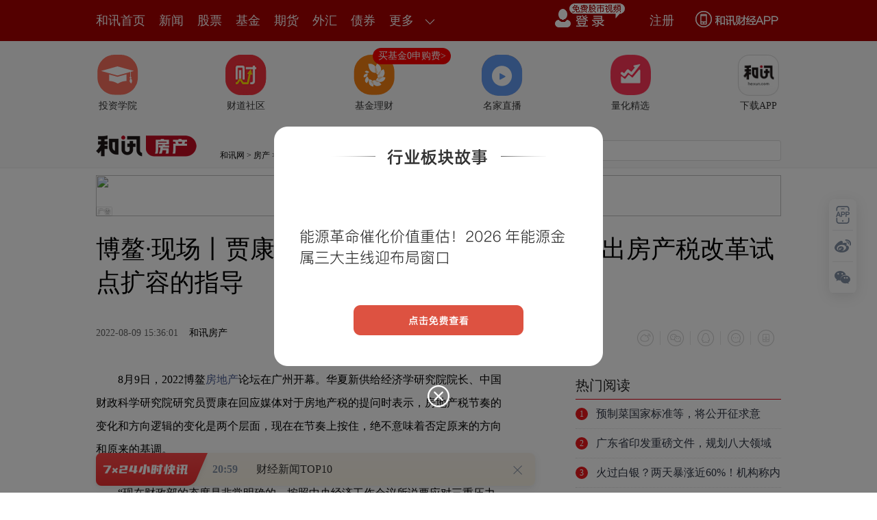

--- FILE ---
content_type: text/html;charset=GBK
request_url: https://opentool.hexun.com/MongodbNewsService/newsListPageByJson.jsp?id=187804274&s=10&cp=1&priority=0&callback=jQuery183042687974547751306_1769259621926&_=1769259627344
body_size: 12162
content:
jQuery183042687974547751306_1769259621926( {"totalNumber":64234,"totalPage":100,"currentPage":1,"result":[{"content":"PHA+16LS4s/C1txBucm087Hku6+jrMXQts/G8MC0u+Gx5LXDuLTU06Ostauy2df3ydC/yaOs1K3S\n8rrcvPK1paOssb7W3LTzvNK2vLWj0MSjrMv50tTF0LbPxvDAtLfHs6O88rWlo6y+zc7S1eLLrsa9\ntcS7ucTc16XXoTQwODC149XiuPa1zbXjoaO6zdG2zba5y8H1sv3LybfWzvajrLTTveG5udffysbA\ntL+0o6zG5Mq10rK63LzytaWjrL+0ye7WpLPJ1rjS0b6tvdO9/Mewxtq437Xjo6zL5Mi7yc/WpNa4\nyv2+4MDrx7DG2rjfteO7udPQ0ru147XjvuDA66OstNO94bm519/KxsC0v7SjrLXa0ru49jYwt9bW\n07y2sfC3tLWv1tzG2qOsz8LW3LvhvfjI69K7uPa92rXjo6zE3LfxtKW3osjVz9+8trHwt7S1r6O/\n1eLSqtff0ruyvb+00ruyvaOsxdC2z9Kyuty88rWlo6zWu9Kq1No1zOy++c/f1q7Jz6OssLLIq8+1\nyv3Kx9PQtcShozwvcD48cD67udPQuPa6y9DEvs3Kx9PJ09qxvtbctPO80ra8taPQxKOstrzKx7rc\nvPK1pbXEu/q74aGix9DI67Xjo6y1q8rHz8LW3LTzvNK/qsq8seS1w7K7taPQxMHLo6zEx9fuvNG1\nxMqxv8zSsr7Nuf3IpcHLoaPL+dLUvdPPwsC016LS4rC0veG5ucilv7SjrL3hubnDu9PQ19+7tbXE\no6zEx77Nw7vT0M7KzOKho73hubnSu7Wp19+7taOsxOPSqtfUvLrRp7vhyOe6zsXQts/V+8zltcTQ\n0Mfpudu147K7seSjrM7I1tDP8rrDoaM8L3A+","entitytime":"01/24 13:45","entityurl":"http://stock.hexun.com/2026-01-24/223271178.html","id":223271182,"title":"和讯投顾刘昌松：A股下周大变化，由简单变复杂"},{"content":"PHA+yczStbq9zOy31tantcS2/rKo0NDH6cC0wcujrNDFzqzNqNDFoaLM7NL4u/q157XI0MK436Os\nzveyv7LEwc+hos2o0+7NqNG2tci34rDloaO6zdG2zba5y9P0vdy31s72o6zX8szsvbK1vcHLc3Bh\nY2UgeLrL0MS6z9f3yczIq8Pmsay3oqOsz9bU2sLty7m/y9PWttTMq7/VueK3/M/CytbBy6Osvdy4\n573xzOzAtL2yvbLMq7/VueK3/LXEwt+8raOszKu/1bnit/zLtbDXwcu+zcrHsNHMq9H0xNyw5bDh\ntb3Mq7/VyKW3orXno6yxyNTatdjH8snPtcS3orXn0KfCytKquN+1w7bgoaPGvcqxtcS54rf8sOXU\n2rXYw+bK3MzsxvjW59K507DP7KOszKu/1bnit/y+zc3qw8C12L3ivvbBy9XiuPbOyszio6y2+MfS\nu7nE3Lj4zsDQx8yrv9XK/b7d1tDQxLXIuam157G7v7TX98rHzrTAtMnM0rW6vczstcS6y9DExNzU\ntKOssru53MrH0MfBtLu5yse5+sTatcS497j20MfX+aOsw7+/xc7A0MfSqsrHv7+54rf8uam156Os\n0OjH89axvdPArbGso6zMq7/VueK3/LL60rXBtMnP1tDPwsj9ts7Dv7bOtPO4xba809C5q8u+1NrX\n9qGjz8jAtL+0yc/TzqOs1vfSqsrHssTBz7rNusvQxMb3vP6jrLy8yvWx2sDd1+6436GjscjI59f2\nteez2LLEwc+1xMnpu6+82LXns9jKx8/W1NrMq7/VueK3/LXE1vfB96Os1MbEz9Xg0rW+zcrHufrE\n2tXgs8S117XEwezPyMbz0rWjrNTys8S118rHyem7r8HNteez2LXEusvQxNStwc+ho8j8zum8vMr1\ntcS4xu7Rv/O54teqxKTKx8irx/LOqNK7wb+y+rXEo6zE3L3ivva54rf8sOW/udfPzeLLpbz1tcTO\nyszio6yyu7ncyse12MPmu7nKx8yrv9W54rf8trzE3NPDoaM8L3A+PHA+veG5ubLEwc+3vcPmo6zM\nq7/VwO+1xMnosbi2vNKqx+HBv7uvo6yyu8i7t6LJ5LPJsb7Mq7jfoaPI8LuqzKnO1rjxueK159f2\ntcRwabGhxKTKx8jh0NTMq9H00u21xLv5sOWyxMHPo6zE3MjDzKvR9MTcsOXV27X+t6LJ5NTauezV\nub+qo6y54s3+uLSyxLXEzLzPy86suLS6z7LEwc/Tw8C01/a54rf81qe83NPWx+HT1r3hyrWjrMTc\ntPO3+b21tc3OwNDHt6LJ5LXE1tjBv6Gj1Nm1vdbQ086jrNXit73D5srHsvrStcG0tcS6y9DEo6zW\n99Kqyse157PY1sbU7LrNsvrStcn6svrJ6LG4oaPEv8ewvLzK9cK3z9/T0Mj9zPWjrLXa0rvM9crH\nz9bU2tb3wfe1xMnpu6+82LXns9ijrMestcC54rXnxL/HsLP2u/XBv7Xa0rujrNLRvq3F+sG/uam7\n9aGjtdq2/sz1ysfW0Mbauf22ybXEaGp00uzWyr3hteez2KOss8mxvrHIyem7r7zYtc21xLrctuCj\nrLu50qrX9rOssaG/7qOstqu3vcjVyf3SstLRvq2/qsq8uam79cHLo6zA+8jzv9W85LrctPOho8no\nsbi3vcPmo6zC9c3+ucm33crHaGp01fvP38nosbi1xMirx/LB7M/IxvPStaOszazKsbu51NqyvL7W\nuMbu0b/ztf6y49bGsbiho7XayP3M9crH1LbG2tPQx7HBprXEvs3Kx7jG7tG/87ywtf6y47Xns9ij\nrNCnwsq4/Ljfo6yzybG+uPy1zcrHzrTAtLXEtPO3vc/yoaO++7Tvucm33brP1/e1xM/gudi8vMr1\n0tG+rb6tuf3Mq7/Vu7e+s9Hp1qSjrNCt9s68r7PJxuzPwrXEuMbu0b/zteez2NLRvq3LzdH5uPjO\nwNDHtaXOu9Hp1qTBy6OsyeixuLbLtcS93bzRzrC0tM/ItbzWx8Tctci2vNTasry+1rjG7tG/89X7\nz9/J6LG4oaPX7rrzysfPwtPOuLrU8M+1zbO8r7PJus3TptPDwuS12KOs1vfSqrDztqi6vczs1LrL\n+brNzsDQx7mry76ho8nPuqO4283luMbu0b/zteez2MDtwtvJ6LzGytnD/L/JtO8yMMTqo6zE3M3q\n1fu4srjHyKvJ+sP81tzG2rXE08O159Dox/OhozwvcD48cD66vczsuurNvNTyus/X983Gvfi5+rzS\n16jP7r3ivvbMq7/VueK3/LXEu7e+s8rK06bOyszioaPV4sDvu7nSqszhvLi80tPQvLzK9c27xsa1\nxLmry76jrMKhu/nCzMTcs8nBosHLufrE2srXuPbOtMC0xNzUtMyrv9XKtdHpytKjrLmludjH4bGh\nu6/X6bz+us24xu7Rv/O1/rLjvLzK9aGjzvfX073gxNyyzrnJtcTW2sTcueK156Os1Nq4xu7Rv/O1\nyLy8yvXP4LnY1tDK1LrNwb+y+snosbjWxtTst73D5rSm09q5+sTatdrSu7XEy67GvaGj0vLOqsS/\nx7DX7tbVtcS8vMr1wrfP37u5w7vT0Mi3tqijrLj3zPXCt8/ftrzT0Lv6u+GjrNfu1tXMq7/VueK3\n/MrHt/HV5rXExNyzyc6qzrTAtMnM0rW6vczstcS6y9DExNzUtKGjPC9wPg==","entitytime":"01/24 11:25","entityurl":"http://stock.hexun.com/2026-01-24/223270761.html","id":223270798,"title":"和讯投顾郁杰：商业航天分支的二波行情来了"},{"content":"PHA+tbmztb3TyMu1xLy4uPa8vMr1yc+1xLe0ta/It8q1ysez9sC0wcujrLWxyLu2zMba0rLT0M/7\nz6LD5rTMvKSjrNXiuPbJzNK1ur3M7La8w7vT0NK1vKijrMTHzqrKssO0o7/Gvsqyw7S7ucTc1cej\nv7rN0bbNtrnLzfXR0rfWzvajrLWrysfE48ilttSxyHNwYWNlIHiwoSBzcGFjZSB4y/zS0b6tz9bU\n2s3qs8nBy7HVu7ejrMv50tTO0sPH0ru2qNKq09DQxdH2o6y6vczsyMuhorq9zOy76qGiur3M7MjL\nyc/Iy8rQs6G4+LW9ztLDx7XE1eK49tDFusW7ucrHsci9z8e/o6zEx8Tjy7W1vcHLx7DG2rjfteO7\n4bK7u+Gz9s/Wu9jC5KOstPO4xcLKu+HT9rW9vLzK9cnPtcTSu7j20bnBps67ye7N2tXiwO/D5rjV\nuNW9srW9tcTT0Lv5sb7D5tK1vKjWp7PFu/LV39PQtqm1pbXE1eLW1rmry76hozwvcD4=","entitytime":"01/24 11:25","entityurl":"http://stock.hexun.com/2026-01-24/223270773.html","id":223270797,"title":"和讯投顾王岩：商业航天倒车接人？"},{"content":"PHA+yczStbq9zOy98czsyse08rP2wcvQwrjftsijrLnit/zSssrHuPrXxdTatPPVx6OstPPFzNKy\nw7vT0LDrtePKvsj1tcS40L71o6y98czs1fu49srQs6HRubj5vs3Du9PQ0tTHsMTH1tbW3M7ltcSz\nwcPGuNCjrMTH1eKyqMavwcG1xMnP1cfKx7K7yse+zdLizrbXxc/C1tzO0sPHQbnJxNzEw8TDz8I0\nMjAwteOjrMTH1NvDx8bVzajJorunz9bU2rjD1PXDtLDso7/TyMbkysfWrseww7vT0LK8vtbJzNK1\nur3M7LXE0Na13KOsxMfP1tTa0qqyu9Kq16W99MqxvOS4z730yc+ztaO/us3Rts22ucvT4NDLtrC3\n1s72o6y98czstPPFzLP2z9bBy9K7uPa3xcG/tcTQobf5tsjJz9XHo6zKx7K7yse+zdLizrbXxc/C\n1tzE3LTys/bQwrjftsjEw8/Cx7C436Os1rG908z01b00MjAwteOho8TYtdq2/rj2yse52NPayczS\ntbq9zOzX8szstPO3+cnP1cejrL3xzOy9+NK7sr21xLj8tuC1xLj2ucmz9s/Wwcu087f5yc/Vx6Os\nxMfV4rj2t73P8srHsrvKx9XmtcTG887Io7/E2LXayP3E2MrHudjT2rnit/zV4rj2sOW/6aOsueK3\n/NXiuPaw5b/pxNi63LbgyMvKx7K7v7S6w7XEo6zIz86q1eK49r7Nyse49r/3u/WjrMTHzqrKssO0\n1eK49r/3u/W7ucTctPO3+bbItcTJz9XHo7/L/NPQw7vT0LPW0PjQ1KO/ytfPyM7StcO40NC7vfHM\n7NX7uPbFzMPmtcTX38rGo6zS8s6qvfHM7LXEueK3/MnP1cejrLChyczStbq9zOy1xMnP1cfE2Meh\nusO2vMrHztLDx7XEyMjDxbnY16K3vc/yo6zJzNK1ur3M7L7NsrvTw8u1o6zX7r38t7S4tLbgtM7B\nxKOs1Nq4tMXMscq8x8nPzfLX1rXIyP3GqrOkzsS4+rTzvNLJ7rbIsvC94qOsy7XJzNK1ur3M7MDv\nw+a74c60wLS74bWuyfrN8tLaytDWtbXEuavLvqOsttSwyaO/tvjP1tTaytDWtdfutPO1xNKyvs0y\nMDAwtuCjrMLvxMe/yc/rtvjWqr/VvOS7udPQtuC086OstvjV4rj2ueK3/MTYvs24/LK708PLtcHL\no6zU2silxOq1xMqxuvK+zdK71rHU2rj6tPO80sHEo6zO0su1t7TE2r7tysfOtMC01+66w7XE0ru4\n9si3tqjQ1Mj8tcDC8KO/sPzAqM7Sw8e1vc/W1NrK1s23yc+2vLu509C63Lbg1eK49sTYwM/M+srH\nv8nS1Lj4ztLWpMP3o6zO0sPHu9i1vbTzxczV4rj2ysK2+aOstPPFzL3xzOzKx7fFwb/WzdXHo6zE\nx7C0tcDA7cC0y7XV4tbWyc/Vx9OmuMPVx7XEwaa2yLj8tPPSu9Cpo6y21LK7ttSjv9LyzqrE47fF\nwb/By6OszfnJz9XHo6zI57n7yc+3vbXEwvTRubK7ubu086OsxMfKx7K7ysfTprjD09C49tbQ0fTP\n39auwOC1xKO/0b2xyMjnvs3P8dXi0KnOu9bDwb/E3LTys/bAtLn9uvOjrMTjv7TW0NH0z9/C77D8\nwKjV4rj2zrvWw6OsxOO3xcG/xNjW0NH0z9/C8KO/ttSwyaO/uvPD5rXEs9bQ+LfFwb/T0NbQ0fTP\n38Lwo7/E49PQwb/Ex8O0vs3TprjD09C827jxssW21KOstau98czsw7vT0LbUsru21KO/xMfV4tbW\nvs3SqtTaucnK0LWxt9bO9rWx1tC90MG/vNuxs8Dro6zSsr7NvdC3xcG/1s3Vx7fFwb/WzdXHoaM8\nL3A+PHA+1Nq43867wLTLtaOssKHL/LK7ysfSu7j2yrLDtLrDtcTKwsfpo6zS4s6218XJz7e9tcTR\nucGmu7nM2LHwtPOjrMO709DN6sirxMO1vdb3v9jIqKOs1eLSssrHzqrKssO0ztLDx9Kq0aHU8c/I\nvPXSu7z1tcTSu7j21tjSqtSt0vKjrNLyzqq088XMw7vT0LP2z9bD98/UtcTX38THuPbJz8n9x/fK\nxrWx1tDI3dLX0M6zydK7uPaw5b/ptcTC1ravo6zSsr7NysfLtcTj1ce1xMyrtuCjrMTHvs3I3dLX\ns/bP1tK7uPa72LLItcS2r9f3o6y2+MnM0rW6vczs1eK49re9z/LE2LTzvNLKx9aqtcC1xKOsztK4\n9sjLzNix8L+0usOjrMLv0rK+zcrHwazQ+LPW0PjBvczst7S1r7n9uvO686OsxNjO0sjPzqq908/C\nwLS9+NK7sr21xLTzt/m2yM35yc/X37P2uty437XE0ru49rjftsijrMTRtsi7ucrHsci9z7Tzo6zC\n37yt1K3S8rj6tPO80tfyzOzG5Mq10rKy8L3iuf3By6Os0vLOqs7Sw8dBucnK0LOhNNTCt93E2MrH\nxOqxqLmruOa1xMqxvOSjrM/CuPbUwrn9uvOwob7Nyse9+Mjrwcsy1MLW0Lzkvs0z1MKjrLb4ztLD\nx7XEyczStbq9zOzV4rj2t73P8sTY1+69/MrHtPO3+bbIv+zL2cnP1cejrNXHtcTBprbIyscyfjOx\ntqOstvi199X7xNjSsr7N0ru49sC00MfG2qOs1eLDtLTztcS3+bbItcTJz9XHo6zV4sO0tszU3bXE\ntffV+9PW0qq08rP20MK1xLjftsijrNfcuNC+9cTEwO/T0LXjsru21KOs0ru49sjIw8XM4rLEssXT\n0L/JxNy447P21eLW1sfpv/bPwtKyvs2/7MvZyc+wob/sy9m1xLO01/ejrMvmuvPSu7XYvKbDq6Os\ntvjJzNK1ur3M7MTYy/yyu8rH0ru49rHq17y1xMzissSztNf3o6zL/MrH0ru49sLktdi1xL+0tcO8\n+7XEtqvO96GjPC9wPjxwPru7vuS7sMu1o6zV4rj20NDStcv8tcTU9rOky/yyu8rHxMfW1rGst6LK\nvbXE1PazpKOssrvKx9Lyzqq98cTqt6LJ5LbgydnOwNDHo6zD98Tqt6LJ5LbgydnOwNDHo6y688Tq\nt6LJ5LbgydnOwNDHo6zV4rj2ysfH5c76tcS/tLXDvPu1xKOs1Nm808nPxOO1xLnA1rW1xNLnvNuj\nrMTjsru/ycTctszKsbzkxNrWp7PFxvDI/c7lsbajrMv50tTE49XiuPbOu9bD0rK+zdXHtb3V4tbW\nt/m2yKOstffV+7XEyrG85Lu5sru5u7Pkt9ajrLu50OjSqrj8vfjSu7K9wLTIt8jPo6y6u8q10rvP\nwsTHxuSyxdTZtM7N+cnPuaWjrLCh1eK49sLfvK2/ycTcssXLtbXDzaijrLHIyOfP8cTqsaiw0cv8\n0bnWxtehtcTKsbryo6zEx8O0ztLDx9TZu9jAtNTZybHV4rj2u9jC7ce50rKyu7PZo6zL+dLUztLD\nx77N0aHU8cHL0tTNy86qvfijrLb4ueK3/NXiuPa3vc/y09DDu9PQs9bQ+NDUo7/K18/IxOPSqsP3\nsNe54rf8zqrKssO01cejrMu1sNfBy8rH0vLOqsnM0rW6vczs1eK49srCtvmjrLChvfHM7LXEueK3\n/NXHxuTKtcrH0vLOqsnM0rW6vczs1bS1xMrHyczStbq9zOy1xLnio6zV4rj2ueK3/M6qyrLDtL3x\nzOzE3NXHtcTV4sO0usOjrMTY1vfSqsbkyrXKx7u5yseztLXE0ru49syrv9W3orXno6zLtbDXwcu+\nzcrHy7WwpsnM0rW6vczsuOPJz8ilwcujrM60wLTT0L/JxNzU2szsyc+3orXno6y1sci7y/zT0MO7\n09Cz1tD40NSjrM7SuPbIy8DtveLOtMC0y/vE3Mf61dvN+cnP19+jrLWrxOPSqs/xyczStbq9zOzV\n4tbWsay3osq9tcTN+cnPuaWjrMTRtsjKx7HIvc+087XE1eK49sLfvK3SsrK7s8nBoqOsy/nS1M7S\nw8e98czstrzRodTxwcvS1M3Lzqq9+KGjPC9wPg==","entitytime":"01/24 11:25","entityurl":"http://stock.hexun.com/2026-01-24/223270769.html","id":223270800,"title":"和讯投顾余兴栋：下周能继续上涨吗，是机会还是陷阱"},{"content":"PHA+0qq9srXj0MK2q873ssXT0MjLxvijrLK70OjSqtPQyMvG+KOsv8nE3LrctuDIy7a81NrU2rr1\nwffBv6OsztLV5rXEsrvU2rr1wffBv6Os1eK2q87309C5zMi7usOjrMO709DO3sv5zr3By6GjztK9\n8czsv8nS1Lj4tPO80tTZtre49tChw9jD3KOsveK9+7TzwPu24Lu5yse088D7usOjrM7Sx7DBvczs\nuPi087zSvczBy9K71dCjrL3ivfu088D7tuC7ucrHtPPA+7rDo6zE49Kq1rG907ncy/vKssO0veK9\n+7a8yse088D7v9WjrMTHxOO+zbTztO3M2LTtwcuho8THxOO74bTtyqfR/bnJo6zEx9PQtcS5ycax\nveK9+8THyse088D7tuC+zb3ivfujrM6qwcu808vZtcSjrM7Syc/Su7TOsrvKx7j6tPO80sHEwcvS\nu7j2uv7Ez8HLwvCjv7z1yOLKx7Tzwaa2yKOsztLM4cewuObL37TzvNK1xMu11eK49rXYt7294r37\nMdLaucnE47K70qq6psXCo6zV4rj2tdi3vbvhvejKxrzTy9m1xKOstePKx8zhx7C9srXEo6y5ycax\nysfM4cewssK1xKOs1qrKtszlz7XKx8/gt7S1xKGjPC9wPjxwPrrN0bbNtrnL0vO66ce/t9bO9qOs\nveK9+7TzwPu24NK7vNLJz8rQuavLvsnPytDC+tK7xOrT0L3ivfujrNXivdDVvcLUzbbXytXfveK9\n+6Osyc/K0Lmry77C+sj9xOrT0NStyry5ybartPO94r37o6zV4srHwb249r3ivfu1xMqxvOS92rXj\no6zC+sj9xOrEx7j2tPO94r37o6zT0MqxuvLE49Kq0KHQxNK7teOjrL3Tvfy98LbuzOXBv9PQtePM\nq7Tzo6zJz8rQuavLvsL60rvE6r3ivfujrNXisrvKx7u1ysLH6aOs1eKyu9K7tqjKx7u1ysLH6aGj\n09DSu9bWx+m/9r7Nyse088D7usOjrM7S0ru2+NTZt7TXxb2yssLOtMC0o6y2+MfSxNy5u9Xi0fmy\nwte8o6zEx8u1w/fKssO0o7/E2Lj3zrvAz7Dlvs3LtcP3uf3IpcTjw8fRp7XE1qrKtrK7ttSjrM7S\nvbK1vdXitvm087zS09DDu9PQ0rvW1tPQw7vT0NK71ta4xLHko7+89bPWwPu24MLwo7/Sqr+0zrvW\nw6OsyOe5+8rHtc3Ou7z1s9ajrL7NscjI58u11fu49ratvOC437a81NrF3KOsxOOyu7z1s9ajrMTH\nvs20y7XYzt7S+DMwMMG9o6zLtcP3y/vP673o1eK49s/7z6KjrMv7z+u96MrG1NnSu7TOtPLRucLv\nuavLvqOsvs3V4rj2uavLvru5w7vT0NXH1NrV4rj2tdi3vb3ivfujrMv7z+u4ycLvo7/E2L7Nz+u9\n6MrGo6y08tG5vs296GvP38C0z7TFzKGjPC9wPjxwPrXatv649tPDzb6jrNLyzqrL+7z1s9bBy9au\nuvPL+8rH0qrSqrHcy7C1xKOsxOPU2tXiuPa12Le9wvTSu7j20tq+zb27tcS+zcnZ0ru146GjtdrI\n/bj21K3S8qOstdeyv7z1s9ajrLCyyKvVx7jfwcvWrrrzvPWz1qOs1qS84Lvhu+Gy6bXEo6zIy7zS\nuavLvtXiuPa12Le9suSy5NXHwcvSu7G2o6y94bn7xOPU2tXizNbR4cHLo6zE48TcveLKzdK7z8K1\n17K/tcTKsbryvPWz1qOsxOPV4rj2tdi3vc7etNOy6cbwo6zV4r3Q0rvKr8j9xPGhozwvcD4=","entitytime":"01/24 11:25","entityurl":"http://stock.hexun.com/2026-01-24/223270785.html","id":223270799,"title":"和讯投顾殷洪强：解禁不是风险，是你没看懂主力的意图"},{"content":"PHA+vfHM7Na4yv3Su7KoNNXbo6zDv7TOs+W1vTQxNDC+zbvhzPjLrqOss+XByzS0ztPWzPjByzS0\nzqOst6LJ+sHLyrLDtMTYo7+6zdG2zba5y8bR0+7E/rfWzvajrNb3waa7uc/r0bnFzKOs18q98MrV\nsrvXocHLo6zOqsqyw7S98czstPPVx6O/ytzMq7/VueK3/LjFxO61xLTMvKSjrLnit/yhosnM0rW6\nvczsus1BSdOm08O2vNOtwLTBy7e0uaWjrMvkyLvW98Gm1NrFzNbQtuC0ztPDyKjW2LrNRVRG0bnF\nzKOstavK0LOhyMvG+NLRvq3G8MC0wcujrNfu1tW7ucrHzefHv8rVuuyjrMG/xNzSsrvYtb3ByzPN\n8tLao6zXyr3wu+7UvrbIw/fP1Mzhyf2hozwvcD48cD67udPQyq68uLj2vbvS18jVvs21vbS6vdrB\ny6Osz9bU2rW9tdfTprjD1PXDtLLZ1/ejv8TYztK1xL2o0unKx8fh1rjK/dbYuPa5ybK708PMq7n9\n09q+wL3htPPFzNK7yrG1xNXHtfijrLb4ysfRodTx0qrT0MLfvK2+2725tcSzrLX41vfP36GjscjI\n58u1wdfL4cz676654rf8oaLJzNK1ur3M7NXi0Km3vc/yo6y3xcL9vdrX4LXItP3E47XEwta2r6Os\nsrvSqsil17e438TH0Km0v8zissS1xMLtvNfGsaGjztLDx8/C1tzU2dW9oaM8L3A+","entitytime":"01/24 11:25","entityurl":"http://stock.hexun.com/2026-01-24/223270781.html","id":223270802,"title":"和讯投顾蒲宇宁：主力想压盘，可是资金收不住！"},{"content":"PHA+vfHM7LfFwb/Jz9XHo6zPwtbcu7m74bzM0PjJz9XHwvCjv7rN0bbNtrnLzfXV8dPut9bO9qOs\nvfHM7MirytCzobfFwb80LDAwMNLauPa5ycbV1cejrNXivr++ucrHt7S1r7XExvC147u5yse+q9DE\nst+7rrXEtuDNt8/d2uWjv8TYytCzob3xzOyzys/WteTQzbXEwb28q7fWu6+jrLT6se3IqNbYtcTJ\nz9akNbrNu6bJ7jMwMM/CtfijrNPIxuTKx738xtrO0sPH0rvWsbnY16K1xMnP1qQ1MEVURqOsu6bJ\n7jMwMLXIusvQxMio1thFVEbI1Mi7t8XBv8/CybGjrMrcz/vPorTMvKSjrMyrv9XL48Gmz+C52LjF\nxO6jrL3xzOyx7c/WwcHR26OsvfzG2rX4t/m9z7bgtcTJzNK1ur3M7GHTptPD063AtLe0ta+jrNXi\n09DDu9PQv8nE3MrH06rU7LXatv6yqMb0tq+1xLzZz/PAtL3it8XJz7e9zNfAzsXMo6zE2M2syrHB\nvcja0+C27rnVzbfP8snP0uLOttfFuNy4y9fKvfDH6dD309a/qsq81Oq2r6Os1eLKx7umye4zMDBF\nVEa1xDXI1bfWyrHNvKGjPC9wPjxwPrTTz8K3vbXEs8m9u8G/ztLDx7/J0tS/tLP2o6yzyb27wb/W\n8L2lw9y8r8fSvK/W0Lfl1rXUvcC01L2086OsyMO0y8qxtMu/zMjDztLP68bwwLTAx8C0wcu1xLnK\nysKho7rL0MRFVEa1xLfFwb/PwrX4vs3P8cDHwLTBy6Ostau087zS0ru/tMrQs6HSssO7yba3tNOm\no6zXrMPXu/q74bu5srvJ2aOstau1scv509DIy7a8t8XLyb6vzOjKsaOs1ebV/bXEt+fP1b7Nv8nE\n3L21wdm1/rzToaPPwtbcyP3Kx0VURsbayKi1xMSpyNXC1rKotq+/ycTcvufB0rfFtPOjrMv50tTU\n2rWxx7C1xM671sOjrLK7udzKx7OsvLbW98Gm1NrX88rWtbnT0srWo6y7ucrH0ru8vrbI09C24MnZ\n0tq1xLTmv+61vcbao6zWu9Kqyse089fKvfC7udTat8XBv8/CybGjrLK7ts+z9rv1o6zEx8O0z9bU\n2r74srvKx9bYstaz5bfmtcTKsbryo6y8zND4saOz1rjftsi998n3o6y24L+0ydm2r6OsucnK0LXE\nx67XrLK7zeqjrLWrsb698L/J0tS/983qo6zOyNT6zsi08qOstci0/bj8vNPIt7ao0NS1xNDFusWh\nozwvcD4=","entitytime":"01/24 11:25","entityurl":"http://stock.hexun.com/2026-01-24/223270765.html","id":223270801,"title":"和讯投顾王振宇：放量4000亿是，是机会还是陷阱？"},{"content":"PHA+vs3U2rjVuNW84Lnctq/V5rjxtcTBy6Os1tjIrbP2ytbM7Lzbt6O1paOstvjH0r2rttTT2s/C\n1tzK0LOhu+Gy+sn61ti089Owz+yjrMTHw7S1vbXXu+Gy+sn6tuC089Owz+yjv7rN0bbNtrnLuN/o\ntMP3t9bO9qOsytfPyNTbw8fPyL+01eLP+8+io6y+zdTavfHM7Lzgudy21NPa19TIu8jL09q6raOs\n0vLOqjXE6sbavOTE2L/Y1sbKudPDwcs2N7j21cu7p6OsstnX3bKpyr/R2761sbu84Lnc1rG907ej\nw7vBy7OsMTDS2tSqoaO087zS0qrWqrXAsKHV4srHvOC53MS/x7DS1MC0v6q1xNfutPO1xMzsvNu3\no7WlwcujrNXi1rG908zlz9az9sHLvOC53MTYttTT2rLZ1925ybzbtvHS4rO01/e1yM/gudi1xMe/\n0bnXtMyso6y21NPatszP38fp0PfAtMu1u+HU7LPJ0ru2qLXE07DP7KGjPC9wPjxwPsHtzeK84Lnc\nu7nRz8vgsum0psHLyPC34bTvtcTOpbeozqW55rC4vP6jrLbU09rE2M/gudjBqrXEy73EvLmyt6PD\nu8HLs6y5/TIsODAwzfKjrLb4x9LE2Lu5ttTT2sTYIFNUtqvKr7XEyrW8yr/Y1sajrMjL0vK3uLLZ\n193WpMivytCzodfvo6zX7tbVxNiyw7aozqyz1tStxdCjrMXQtKbT0Mbazb3QzDbE6ja49tTCo6yy\norSm0tS3o7WlMdLaNywwMDDN8qGjtPO80r+0vPvDu6O/z9bU2rzgudy21NPastnX3bnJvNujrLbU\n09rOpbeoucnKwrz+vvi21MrHwePI3cjM17TMrKOsxMfDtNXiuPbP+8+is/bP1tauuvOjrMTYy+TI\nu7bU09q2zM/ftcTH6dD3o6y21NPa1eLQqc6lt6jOpbnmtcSztNf3u+HU7LPJ0ru2qNG51sajrLWr\nyse21NPa1tCzpMbawLTLtaOsvvi21MrH09DA+9PaytCzodbQs6TG2rzM0PjP8rrDo6zS8s6q1rvT\n0Lmrxr25q9X9vaG/tbXEytCzobLFxNy5u9fftcO4/NS2oaM8L3A+","entitytime":"01/24 11:25","entityurl":"http://stock.hexun.com/2026-01-24/223270777.html","id":223270803,"title":"和讯投顾高璐明：监管“重拳”出手！天价处罚！有多大影响？"},{"content":"PHA+QbnJxr2++bnJvNvA+sq30MK436Osu7nU2s27xsbXtMysoaO0ury+0NDH6bzM0PjR08nso6y3\ntLWvu7nU2sK3yc+jrLrzw+bU9cO019+jv8THw7S98LzbxNjS0b6tv6rKvNe8sbi797SpNTAwMLW2\nw7+wu8u+o6zEx8O0sbO687XE1K3S8srHyrLDtKO/us3Rts22ucvVxca9t9bO9qOsz8i008a9vvm5\nybzbv6rKvKOstPO80r+0tb3E2ODF1eLKx9aux7C63LbgzbbXysjLy7XP1tTa0NDH6cO709DBy6Os\nxOO/tL+0z9bU2sa9vvm5ybzbxOO+zdaqtcDBy6OstPOyv7fWucnGsdTa1cejrNb30qrKx8io1tjU\n2tG5o6zUrdLyysfKssO0o7+63LbgyMvOyrDXy66jrMTHw7TE49a7xNzLtcO709DU9sG/ytCzoaOs\nsrvE3Mu1w7vT0LTmwb/K0LOho6y05sG/09C/tMD6yre8x8K8trzKx7bUtcSho7+01PbBv8rQs6G+\nzcrHv7TOtMC0oaM8L3A+PHA+vtm49sD919OjrNfuvfzSu7bOyrG85MbwtcSxyL3PusO1xLnit/yj\nrLWry/zS0b6tsrvKx8DPueK3/MHLo6zKx8yrv9W54rf8oaPP8c7Sw8fWrsewvbK5/bjG7tG/86Os\n0rK+zcrHzsDQx9W50u3Ex7j20u2w5bb5wO/D5sTHuPbMq9H0xNy+zcTHtqvO96OszrTAtMTYzai5\n/c78ytXMq9H0ueK3tMnkzKvR9Lnio6y4+LXYx/K1xLXYse25qcjIo6yw/MCouam157XItciho8yr\nv9W7+b2oxvS2r7XEyrG68qOs0rK+zcrHz9bU2rTzvNK/ycTcv7S1vdKqvajKssO0vdDUwsfyo6zf\nwNTCx/K1xNXi1ta+xrXqo6y7udKqvajUwsfyu/m12KOssNG087vwvP23ybW91MLH8snP1rG909K7\nzMm1ucHLo6y1vcTHtbHV4rj2u/m12NPDo6zE47zH16G1scyrv9W7+b2oxvS2r7XEyrG68qOstdix\n7bv5vajL/LK7vs3I9cLwo7+1yLvhztLLtb3w19O+zcrH1eK1wMDtoaPL+dLUtdiy+rrNu/m9qMDg\nzOKyxMv7vs3Du9PQyMvOyr3yo6zE477NvMfXoaOstbGyu7CutcTKsbryo6zX9sqyw7S2vMrHtO21\nxKOsvfDX08TY0ru2yMTYu/e0qcHL1eK49jQ5OTChozwvcD48cD7O0su10rvPwqOs0vLOqs7Sw8fP\n1tTa1eK49r3Xts7D5sHZtcTKx8jLuaTWx8TcuN/L2bei1bm1xMqxtPqjrNXivs3S4s6218XOtMC0\ntcSx39S1vMbL46OssPzAqMG/19O8xsvjoaKzrLy2vMbL47v6o6zGxr3iYnRjyv3X1rv1sdK1yLj3\nwODK/dfW18qy+sfhtvjS177ZoaPEx8O0yv3X1tfKsvrSu7WpsbvGxr3io6zT687vwO3KwL3nxNy5\nu7nMtqjXocfSsru8x8P7tcTWu9PQvfDX06Osu/LV38u10+vG5L/JydnBv7270tfM5rT6tcSw19L4\no6zV4r7NtNOw19L4tcS0v7XEuaTStcr00NSjrM7vwO3K9NDUseSzyb3wyNrK9NDUo6zV4r7NusOx\nyLWxxOq1xMOr19OjrMTcubu008bVzajIy7rItcSw18uuseSzydK71ta9u7zKtcSz78Lro6y+zdXi\nw7S88rWloaPL/NDU1srSu7Hko6y+zbTTzu/A7cr00NSx5M6qvfDI2sr00NSjrODFxOPLtdXi06bT\nw8G/o6yw/MCoy/y1xMTa1Nq1xLzb1rXKx7K7ysfLsrzkzOHJ/aO/1eK+zcrHzqrKssO0vfDX07D8\nwKjS+NfTxNy5u8b0tq+1xNSt0vKjrMv8sru1pbS/yse98NL4sci6zbWltL+1xNXi0fnSu7j238C1\n2NS1tcS358/VoaPS8s6qsrvLtdKquPrW0LarxMex373PvqKjrLChztLDx8nP1tzHsMG91ty+zbj4\ntPO80tTawrzWxsrTxrXKsbryvbK5/cHLo6zV4srHvLiy46O/tdrI/bLjztLDx9TZy7XSu8/Co6zE\nx8O0MTjBrLDlwLTBy6Os09DIy7vhy7XAz9OlMTjBrLDlsKHV4srHsrvKx8u118XN5rXEo7/V4tDQ\nx+nMq7vwsazBy6Osyseyu8rHo7/Ex87Sw8fSss/rwLTX9rj2MTjQ0LK70NCjv8TYsrvQ0KGj1NrL\n/LKotq+5/bPMtbHW0KOsye69u8v51eKx39LRvq2yycihwcuyv7bUsr+31s2218rV39TdzaO9u9LX\ntcjX1MLJvOC53LTryqmjrNXiztLU2taxsqXLtbn9o6y+zcrH0tS687a8ysfV4tH5o6zE48GssOXS\nu9f2tuDN6tauuvOjrMv7t6LP1tXiuPbVy7un0uy2r6Osy/uyu7Wr0qrV4rj238C+zcrHy7XRz9bY\ntcTSqrejv+6jrLK7t6PBy7j2MTC49tLatcTC77bUsMmjv7u50qq84LncxOO1xNXiuPbS7LavtcTV\ny7uno6zL+9XiuPbNptbY0qq1xKGjsKHV4r7N0uLOttfFvfvWubTzt7bOp7XE1eLW1tXiuPaztNf3\no6zX9sqyw7Sjv9f2x/fKxtDUu/qjrL7NysfE49KqtsG2rtXiuPa2q873sbO687XE1/fTw6Osy/uy\nu8rHy7Wyu8jDxOO9u9LXo6zL+8rHyMPE49f2uPyzpNS2tcTNttfKoaPL+dLUxOO/tNfuvfzE2Mqy\nw7S6w6OsxNjE47+0sPzAqM/x09DJq6Osu7nT0NfK1LTA4KOssPzAqNXiuPa7r7mky/y2vMrHx/fK\nxqOs1cfNo7XEyv2+zcO7xMfDtLbgo6y1q8rH0rvWsdHYNcjVz9/N+cnPuMmjrLrDsMmjrMTjtcO2\nwbau1eK49rGzuvO1xLarzveho7Ch38DT0MjLy7XEx9DUvNuxyLHIvc+436Os0NS827HIy7Ww18HL\nvs3Kx7v6u+GzybG+oaPP1tTasbHKotTatc3Ou8TYsci9z7vu1L6jrMTjv7Sxsdak1eLSu7/axvij\nrMTj1rvSqsu1vNnJ6NTbvs3Kx8PJtcS21LDJo7/U2cPJttTSu7TOo6zE2LbgtuDJ2cnZ09AxMLy2\nusO147b+yq68uLXE0ru49srV0uajrMv50tSxsdX+uK61xLvu1L62yMP3z9S+zbjfo6zT0MqxuvLQ\np7n7sci9z7rDo6y+rbzD0afJz9Xiy7W7+rvhs8mxvrbUwvCjv8v7vs3Kx9XiuPa7t76zusO1xMqx\nuvKjrLO01/fSsrvhtNPH98rGz/K1zc67tcS7+rvh16rSxqGj1+6688TYu9i1vcnP1qSjrMnP1qTV\n4tK7sd/E2Mr009rV8LW0yc/J/aOsztLDx8u1uf21xMq1zOWyyrjfteO436OsNcjVvvnP38nPwb/E\n3NbwvLa3xbTzo6y1q8/C1tzSqtei0uKjrNS9vdO9/Mewxtq437Xjo6zUvdKq0KHQxNTa1eK49s67\n1sO1sdbQ09DDu9PQ38C8zND4vOC53LvytcjG5Mv7tcTC37yto6zLsrzktfjGxjXI1c/ftcTKsbry\no6zT0Lb+tM672LLItcS/ycTcoaPN+c35tbHK0LOhw7vT0NXiuPa/1rvFxcyy+sn6tcTKsbryo6zE\n49KqzOG4376vzOihozwvcD48cD61sdK7uPbKsbT6wLTB2bXEyrG68qOs1ea1xLK7u+HP8sDPtqvO\n98u10rvJ+dTZvPujrLChy/vWsb3Tvs3F18HLoaPL+dLUz+vSqtW+1NrQwrXEt+e/2snPo6zU28PH\ntry1w9Gnu+HFv9fFoaO/tNe8wcuwodf4yc/IpcjDy/u0tbn9wLSho9XisqjE2Myrv9W7+b2oo6yw\nobD8wKjV4rj2uvPD5syr0fTE3LXE1eK49sLfvK3S0b6tsrvKx8DPwt+8rcHLo6yw/MCo1eKyqLy0\nsePKx9/AzsDQx8nM0rW6vczs1Nm0zsb0tq+jrLD8wKjE47+0y/vTw9XQseq1xNDOyr2jrNKyvs3K\nx8u1s+S31tTK0O3D8bzktcTV4tH50ru49snM0rXQ0M6qtcTX1Nb3v6q3oqOsvKS3orTzvNK1xNXi\nuPa2t9a+oaPV4rj2uty/ycTcvs3P8TIwMTnE6s7Sw8e1scqxv7S1vbXExMe49t/A0MLE3NS0s7XV\n4rXAwO3Kx9K70fm1xKOsy/nS1MnM0rW6vczsw7vT0L3hyvijrLWryse74bP2z9bQwsLfvK2ho9Xi\nsqi1xNXiuPbMq9H0xNy54rf81eK49t/Awt+8rdau0rujrLrzw+a7ubvh0dPJ7KOsv7TKx87A0MfT\n0MO709C/ycTcs/bP1tDCy+PBpqOst6K159DCtcS3otDCtcS3orXnzOXPtaOsvejW+syr0fS1xMTc\nwb+1yKOs1eK74cvm18W8vMr1tfy0+tK7sr3Su7K9wLShozwvcD4=","entitytime":"01/24 11:25","entityurl":"http://stock.hexun.com/2026-01-24/223270789.html","id":223270804,"title":"和讯投顾张平：A股平均股价新高，春播行情不改！"},{"content":"PHA+QbnJvfzG2tDQx+nT0LbgusOjv7+0wb3X6cr9vt28tL/JoaO6zdG2zba5y8H1sv3LybfWzvaj\nrLG+1MLS0b6t1MvQ0MHLMTW49r270tfI1aOsxuTW0NPQOLj2vbvS18jVs6y5/bDZucnVx82joaO8\ntMq5tNM0MTkwtffV+9LUwLSjrNXiOLj2vbvS18jVtbHW0NPQyP249r270tfI1crHsNm5ydXHzaO1\nxKOs0ru49tTCu7nDu9PQuf3N6jjM7LXEsNm5ydXHzaOjrMD6yrfJz8TjyKXV0tK71dKjrNTayrLD\ntNDQx+nPwrLFu+Gz9s/WoaM8L3A+","entitytime":"01/24 11:25","entityurl":"http://stock.hexun.com/2026-01-24/223270793.html","id":223270805,"title":"和讯投顾刘昌松：百股涨停频出，说明了什么？"}]} )



--- FILE ---
content_type: text/html;charset=UTF-8
request_url: https://opentool.hexun.com/MongodbNewsService/getNewsListByJson.jsp?id=189223574&s=1&cp=1&callback=jQuery183042687974547751306_1769259621923&_=1769259628370
body_size: 647
content:
jQuery183042687974547751306_1769259621923( {"totalNumber":813056,"totalPage":100,"currentPage":1,"result":[{"abstract":"财经新闻TOP10：\r\n1. 均胜电子：1.55亿股H股招股，多领域发展势头好\r\n2. 2025胡润百富榜：钟睒睒登顶，376位新人上榜\r\n3. 海正药业：Q3净利润增102%，多业务创新国际化并进\r\n","author":"刘静","entitytime":"2026-01-24 20:59","entityurl":"http://stock.hexun.com/2026-01-24/223272106.html","id":223272106,"keyword":"财经新闻,h股,胡润,均胜电子,海正药业","mediaid":4949,"medianame":"和讯","newsmatchpic":"https://fs-cms.hexun.com/img/2025-05-21/219162730.jpg","title":"财经新闻TOP10"}]} )




--- FILE ---
content_type: text/plain;charset=utf-8
request_url: https://utrack.hexun.com/usertrack.aspx?site=https://house.hexun.com/2022-08-09/206528433.html&time=1769259623365&rsite=
body_size: -283
content:
20260124210024146233385c394144f1d81db6d5119a7b7bc

--- FILE ---
content_type: text/json;charset=utf-8
request_url: https://commenttool.hexun.com/Comment/GetComment.do?commentsource=1&articlesource=1&articleid=206528433&pagesize=100&pagenum=1&uid=0&callback=hx_1769259627899
body_size: -24
content:
hx_1769259627899({"revdata":{"commentcount":0,"msg":"","pagenum":1,"pagesize":100},"status":1})

--- FILE ---
content_type: application/javascript;charset=UTF-8
request_url: https://nwapi.hexun.com/api/member/permission?callback=jQuery183042687974547751306_1769259621924&_=1769259629025
body_size: -187
content:
/**/jQuery183042687974547751306_1769259621924({"data":"","errorInfo":"身份校验失败","message":"身份校验失败","status":888808});

--- FILE ---
content_type: text/json;charset=UTF-8
request_url: https://app-news.hexun.com/detail_master.cc?newsId=206528433&version=808&callback=jQuery183042687974547751306_1769259621924&_=1769259627342
body_size: 2072
content:
jQuery183042687974547751306_1769259621924({"datas":{"date":"2022-08-09 15:36:01","templateType":2,"absSpace":"8月9日，2022博鳌房地产论坛在广州开幕。华夏新供给经济学研究院院长、中国财政科学研究院研究员贾康在回应媒体","media":"和讯房产","title":"博鳌·现场丨贾康：要根据房地产回暖进程 再给出房产税改革试点扩容的指导","content":"<P>8月9日，2022博鳌房地产论坛在广州开幕。华夏新供给经济学研究院院长、中国财政科学研究院研究员贾康在回应媒体对于房地产税的提问时表示，房地产税节奏的变化和方向逻辑的变化是两个层面，现在在节奏上按住，绝不意味着否定原来的方向和原来的基调。</P>\r\n<P>“现在财政部的态度是非常明确的，按照中央经济工作会议所说要应对三重压力，凡是有收缩性效应的政策都要审慎出台，但今年不做并不意味房产税试点扩围这个安排在方向上和逻辑上有任何改变，只是根据今年年内的形势严峻程度，年内不这么考虑，后面要根据房地产业界回暖进程如何，条件具备以后，应该会重新再给出具体的房产税改革试点扩容的决策上的指导。”贾康说到，如果相对顺利的话，后面出现的时机不会太晚。</P>","number":312,"isLimitFree":false,"subtype":"1","stockCodes":"","originPicture":"http://i7.hexun.com/2020-01-09/199909890.jpg","labelCount":0,"id":"206528433","relief":"","isBarron":false,"isMemberNews":false,"editor":"常丹丹 HO016","newsSourceDesc":"","author":"","cmsPid":"149394322","newFeeFlag":0,"abstract":"","mediaid":"5117","url":"http://house.hexun.com/2022-08-09/206528433.html","picture":"https://minimg.hexun.com/i7.hexun.com/2020-01-09/199909890_c200x200.jpg","abs":"8月9日，2022博鳌房地产论坛在广州开幕。华夏新供给经济学研究院院长、中国财政科学研究院研究员贾康在回应媒体","short_word":"","isWhite":false,"shareUrl":"https://web.hexun.com/h5/newsShare.html?nid=206528433","readtime":1,"option":2,"shareTmplateType":0},"serverTime":1769259628863,"status":1,"errorMsg":""})